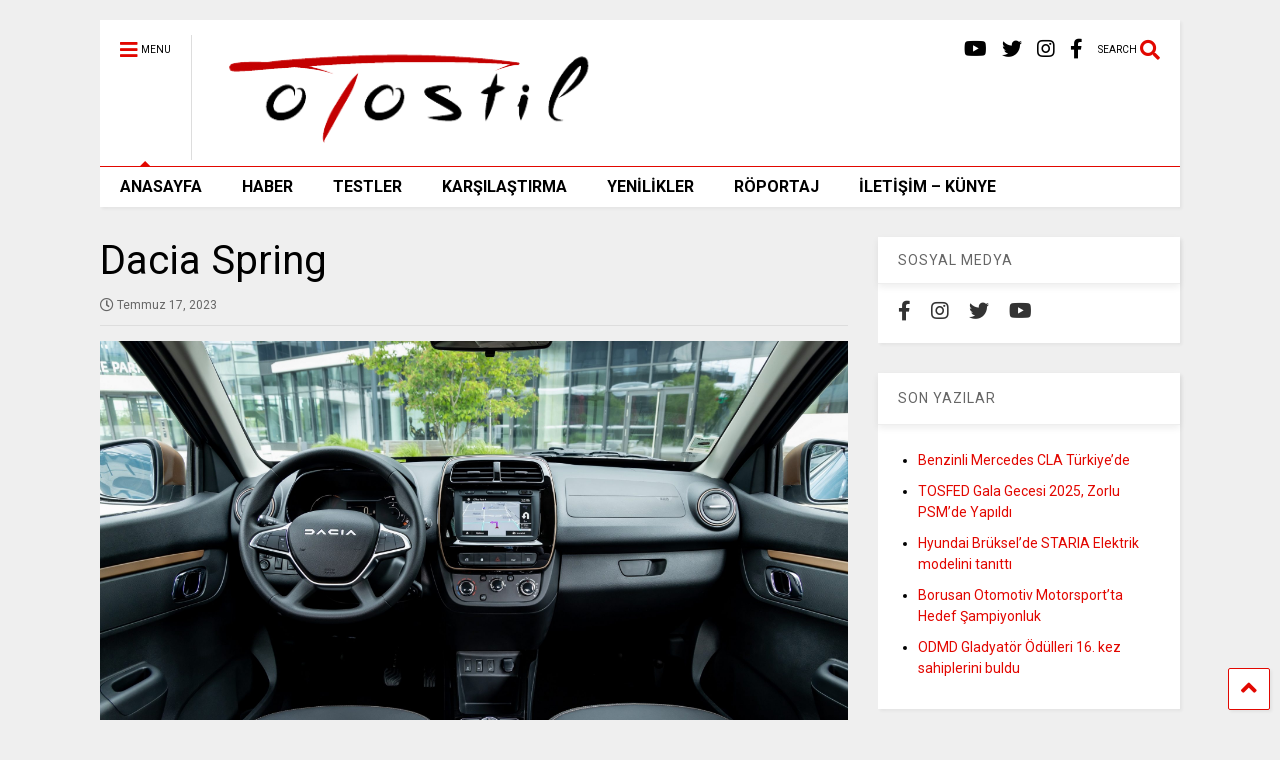

--- FILE ---
content_type: text/html; charset=UTF-8
request_url: https://www.otostil.com/dacia-spring-2/1688717125_yeni_dacia_spring__4_/
body_size: 6320
content:
<!DOCTYPE html> <!--[if IE 7]><html class="ie ie7" lang="tr"> <![endif]--> <!--[if IE 8]><html class="ie ie8" lang="tr"> <![endif]--> <!--[if !(IE 7) & !(IE 8)]><!--><html lang="tr"> <!--<![endif]--><head><meta charset="UTF-8"><meta name="viewport" content="width=device-width, initial-scale=1"><link rel="profile" href="http://gmpg.org/xfn/11"><meta name='robots' content='index, follow, max-image-preview:large, max-snippet:-1, max-video-preview:-1' /><link media="all" href="https://www.otostil.com/wp-content/cache/autoptimize/css/autoptimize_a259cc5e9064147b165da4d8442f2f86.css" rel="stylesheet"><link media="print" href="https://www.otostil.com/wp-content/cache/autoptimize/css/autoptimize_6c532f6e3953fd612ad93045687ed460.css" rel="stylesheet"><title>Dacia Spring | OTOSTİL</title><link rel="canonical" href="https://www.otostil.com/dacia-spring-2/1688717125_yeni_dacia_spring__4_/" /><meta property="og:locale" content="tr_TR" /><meta property="og:type" content="article" /><meta property="og:title" content="Dacia Spring | OTOSTİL" /><meta property="og:description" content="Dacia Spring" /><meta property="og:url" content="https://www.otostil.com/dacia-spring-2/1688717125_yeni_dacia_spring__4_/" /><meta property="og:site_name" content="OTOSTİL" /><meta property="article:publisher" content="https://www.facebook.com/WomensStyleTR" /><meta property="article:modified_time" content="2023-07-17T16:20:40+00:00" /><meta property="og:image" content="https://www.otostil.com/dacia-spring-2/1688717125_yeni_dacia_spring__4_" /><meta property="og:image:width" content="2560" /><meta property="og:image:height" content="1708" /><meta property="og:image:type" content="image/jpeg" /><meta name="twitter:card" content="summary_large_image" /><meta name="twitter:site" content="@WomensStyleTR" /> <script type="application/ld+json" class="yoast-schema-graph">{"@context":"https://schema.org","@graph":[{"@type":"WebPage","@id":"https://www.otostil.com/dacia-spring-2/1688717125_yeni_dacia_spring__4_/","url":"https://www.otostil.com/dacia-spring-2/1688717125_yeni_dacia_spring__4_/","name":"Dacia Spring | OTOSTİL","isPartOf":{"@id":"https://www.otostil.com/#website"},"primaryImageOfPage":{"@id":"https://www.otostil.com/dacia-spring-2/1688717125_yeni_dacia_spring__4_/#primaryimage"},"image":{"@id":"https://www.otostil.com/dacia-spring-2/1688717125_yeni_dacia_spring__4_/#primaryimage"},"thumbnailUrl":"https://www.otostil.com/wp-content/uploads/2023/07/1688717125_Yeni_Dacia_Spring__4_-scaled.jpg","datePublished":"2023-07-17T16:20:18+00:00","dateModified":"2023-07-17T16:20:40+00:00","breadcrumb":{"@id":"https://www.otostil.com/dacia-spring-2/1688717125_yeni_dacia_spring__4_/#breadcrumb"},"inLanguage":"tr","potentialAction":[{"@type":"ReadAction","target":["https://www.otostil.com/dacia-spring-2/1688717125_yeni_dacia_spring__4_/"]}]},{"@type":"ImageObject","inLanguage":"tr","@id":"https://www.otostil.com/dacia-spring-2/1688717125_yeni_dacia_spring__4_/#primaryimage","url":"https://www.otostil.com/wp-content/uploads/2023/07/1688717125_Yeni_Dacia_Spring__4_-scaled.jpg","contentUrl":"https://www.otostil.com/wp-content/uploads/2023/07/1688717125_Yeni_Dacia_Spring__4_-scaled.jpg","width":2560,"height":1708,"caption":"Dacia Spring"},{"@type":"BreadcrumbList","@id":"https://www.otostil.com/dacia-spring-2/1688717125_yeni_dacia_spring__4_/#breadcrumb","itemListElement":[{"@type":"ListItem","position":1,"name":"Tamamen elektrikli Dacia Spring Türkiye&#8217;de","item":"https://www.otostil.com/dacia-spring-2/"},{"@type":"ListItem","position":2,"name":"Dacia Spring"}]},{"@type":"WebSite","@id":"https://www.otostil.com/#website","url":"https://www.otostil.com/","name":"OTOSTİL","description":"Türkiye&#039;nin Otomobil Dergisi","potentialAction":[{"@type":"SearchAction","target":{"@type":"EntryPoint","urlTemplate":"https://www.otostil.com/?s={search_term_string}"},"query-input":{"@type":"PropertyValueSpecification","valueRequired":true,"valueName":"search_term_string"}}],"inLanguage":"tr"}]}</script> <link rel="alternate" type="application/rss+xml" title="OTOSTİL &raquo; akışı" href="https://www.otostil.com/feed/" /><link rel="alternate" type="application/rss+xml" title="OTOSTİL &raquo; yorum akışı" href="https://www.otostil.com/comments/feed/" /> <!--[if lt IE 8]><link rel='stylesheet' id='magone-ie-8-css' href='https://www.otostil.com/wp-content/themes/magone/assets/css/ie-8.css' type='text/css' media='all' /> <![endif]--> <!--[if lt IE 9]><link rel='stylesheet' id='magone-ie-9-css' href='https://www.otostil.com/wp-content/themes/magone/assets/css/ie-9.css' type='text/css' media='all' /> <![endif]--><link rel='stylesheet' id='dashicons-css' href='https://www.otostil.com/wp-includes/css/dashicons.min.css' type='text/css' media='all' /> <script type="text/javascript" src="https://www.otostil.com/wp-includes/js/jquery/jquery.min.js" id="jquery-core-js"></script> <link rel="https://api.w.org/" href="https://www.otostil.com/wp-json/" /><link rel="alternate" title="JSON" type="application/json" href="https://www.otostil.com/wp-json/wp/v2/media/48143" /><link rel="EditURI" type="application/rsd+xml" title="RSD" href="https://www.otostil.com/xmlrpc.php?rsd" /><meta name="generator" content="WordPress 6.8.3" /><link rel='shortlink' href='https://www.otostil.com/?p=48143' /><link rel="alternate" title="oEmbed (JSON)" type="application/json+oembed" href="https://www.otostil.com/wp-json/oembed/1.0/embed?url=https%3A%2F%2Fwww.otostil.com%2Fdacia-spring-2%2F1688717125_yeni_dacia_spring__4_%2F" /><link rel="alternate" title="oEmbed (XML)" type="text/xml+oembed" href="https://www.otostil.com/wp-json/oembed/1.0/embed?url=https%3A%2F%2Fwww.otostil.com%2Fdacia-spring-2%2F1688717125_yeni_dacia_spring__4_%2F&#038;format=xml" /> <!--[if lt IE 9]><script src="https://www.otostil.com/wp-content/plugins/sneeit-framework/js/html5.js"></script><![endif]--><meta name="theme-color" content="#e20700" /> <script>window.OneSignalDeferred = window.OneSignalDeferred || [];

      OneSignalDeferred.push(function(OneSignal) {
        var oneSignal_options = {};
        window._oneSignalInitOptions = oneSignal_options;

        oneSignal_options['serviceWorkerParam'] = { scope: '/' };
oneSignal_options['serviceWorkerPath'] = 'OneSignalSDKWorker.js.php';

        OneSignal.Notifications.setDefaultUrl("https://www.otostil.com");

        oneSignal_options['wordpress'] = true;
oneSignal_options['appId'] = '8efb5354-69fd-46cf-97fe-1406262586b2';
oneSignal_options['allowLocalhostAsSecureOrigin'] = true;
oneSignal_options['welcomeNotification'] = { };
oneSignal_options['welcomeNotification']['title'] = "otoSTİL";
oneSignal_options['welcomeNotification']['message'] = "Abone olduğunuz için teşekkürler";
oneSignal_options['subdomainName'] = "otostil.com";
oneSignal_options['promptOptions'] = { };
oneSignal_options['promptOptions']['actionMessage'] = "En güncel otomobil haberlerinden hızlıca haberdar olabilirsiniz!";
oneSignal_options['promptOptions']['exampleNotificationTitleDesktop'] = "Haber Bildirimi";
oneSignal_options['promptOptions']['exampleNotificationMessageDesktop'] = "Son haberlerden haberdar olmak için İZİN VER'e tıkla!";
oneSignal_options['promptOptions']['exampleNotificationTitleMobile'] = "Haber Bildirimi";
oneSignal_options['promptOptions']['exampleNotificationMessageMobile'] = "Son haberlerden haberdar olmak için İZİN VER'e tıkla!";
oneSignal_options['promptOptions']['exampleNotificationCaption'] = "Haber aboneliği";
oneSignal_options['promptOptions']['acceptButtonText'] = "İZİN VER";
oneSignal_options['promptOptions']['cancelButtonText'] = "ÇIKIŞ";
oneSignal_options['promptOptions']['siteName'] = "otostil.com";
oneSignal_options['promptOptions']['autoAcceptTitle'] = "TEŞEKKÜRLER!";
oneSignal_options['notifyButton'] = { };
oneSignal_options['notifyButton']['enable'] = true;
oneSignal_options['notifyButton']['position'] = 'bottom-right';
oneSignal_options['notifyButton']['theme'] = 'default';
oneSignal_options['notifyButton']['size'] = 'medium';
oneSignal_options['notifyButton']['showCredit'] = true;
oneSignal_options['notifyButton']['text'] = {};
oneSignal_options['notifyButton']['text']['tip.state.unsubscribed'] = 'Bildirimlere abone ol';
oneSignal_options['notifyButton']['text']['tip.state.subscribed'] = 'Bildirimlere abone ol';
oneSignal_options['notifyButton']['text']['tip.state.blocked'] = 'Bildirimleri engelle';
oneSignal_options['notifyButton']['text']['message.action.subscribed'] = 'Teşekkürler';
oneSignal_options['notifyButton']['text']['message.action.resubscribed'] = 'Bildirimlere abone oldunuz';
oneSignal_options['notifyButton']['text']['message.action.unsubscribed'] = 'Bildirimleri tekrar almak istiyor musunuz?';
oneSignal_options['notifyButton']['text']['dialog.main.title'] = 'Bildirimleri yönetin';
oneSignal_options['notifyButton']['text']['dialog.main.button.subscribe'] = 'Haberdar olmak için abone olun';
oneSignal_options['notifyButton']['text']['dialog.main.button.unsubscribe'] = 'Abonelikten Çık :(';
oneSignal_options['notifyButton']['text']['dialog.blocked.title'] = 'Bildirim engelini kaldır';
oneSignal_options['notifyButton']['text']['dialog.blocked.message'] = 'Abone olmak için adımları izle!';
              OneSignal.init(window._oneSignalInitOptions);
              OneSignal.Slidedown.promptPush()      });

      function documentInitOneSignal() {
        var oneSignal_elements = document.getElementsByClassName("OneSignal-prompt");

        var oneSignalLinkClickHandler = function(event) { OneSignal.Notifications.requestPermission(); event.preventDefault(); };        for(var i = 0; i < oneSignal_elements.length; i++)
          oneSignal_elements[i].addEventListener('click', oneSignalLinkClickHandler, false);
      }

      if (document.readyState === 'complete') {
           documentInitOneSignal();
      }
      else {
           window.addEventListener("load", function(event){
               documentInitOneSignal();
          });
      }</script> <link rel="icon" href="https://www.otostil.com/wp-content/uploads/2016/11/cropped-OTOSTIL-YENI-LOGO-32x32.jpg" sizes="32x32" /><link rel="icon" href="https://www.otostil.com/wp-content/uploads/2016/11/cropped-OTOSTIL-YENI-LOGO-192x192.jpg" sizes="192x192" /><link rel="apple-touch-icon" href="https://www.otostil.com/wp-content/uploads/2016/11/cropped-OTOSTIL-YENI-LOGO-180x180.jpg" /><meta name="msapplication-TileImage" content="https://www.otostil.com/wp-content/uploads/2016/11/cropped-OTOSTIL-YENI-LOGO-270x270.jpg" />  <script type="text/javascript">var analyticsFileTypes = [];
    var analyticsSnippet = 'disabled';
    var analyticsEventTracking = 'enabled';</script> <script type="text/javascript">(function(i,s,o,g,r,a,m){i['GoogleAnalyticsObject']=r;i[r]=i[r]||function(){
	(i[r].q=i[r].q||[]).push(arguments)},i[r].l=1*new Date();a=s.createElement(o),
	m=s.getElementsByTagName(o)[0];a.async=1;a.src=g;m.parentNode.insertBefore(a,m)
	})(window,document,'script','//www.google-analytics.com/analytics.js','ga');
	ga('create', 'UA-101882783-1', 'auto');
 
	ga('send', 'pageview');</script> </head><body class="attachment wp-singular attachment-template-default single single-attachment postid-48143 attachmentid-48143 attachment-jpeg wp-theme-magone item sidebar-right solid-menu"><div class="m1-wrapper"><div class="wide"><header id="header" class="header-layout-default"><div class="clear"></div><div class="section shad header-bg" id="header-section"><div class="widget header no-title" id="header-content"> <a id="main-menu-toggle" class="main-menu-toggle header-button toggle-button active"> <span class="inner"> <i class="fa fa-bars color"></i> <span>MENU</span> </span> <span class="arrow border"></span> </a> <a id="main-menu-toggle-mobile" class="main-menu-toggle header-button toggle-button mobile"> <span class="inner"> <i class="fa fa-bars color"></i> <span>MENU</span> </span> <span class="arrow border"></span> </a><h2 class="blog-title"><a href="https://www.otostil.com" title="OTOSTİL"><img width="102.09302325581" height="30" alt="OTOSTİL" src="https://www.otostil.com/wp-content/uploads/2021/01/otostillogo.png" data-retina="https://www.otostil.com/wp-content/uploads/2021/01/otostillogo.png"/></a></h2> <a class='header-button' id='search-toggle' href="javascript:void(0)"> <span class='inner'> <span>SEARCH</span> <i class='fa fa-search color'></i> </span> </a><div class="header-social-icons"><ul><li><a href="https://www.facebook.com/OtoStil" title="Facebook" class="social-icon Facebook" target="_blank"><i class="fa fa-facebook"></i></a></li><li><a href="https://www.instagram.com/otostildergi/" title="Instagram" class="social-icon Instagram" target="_blank"><i class="fa fa-instagram"></i></a></li><li><a href="https://twitter.com/otostil" title="Twitter" class="social-icon Twitter" target="_blank"><i class="fa fa-twitter"></i></a></li><li><a href="https://www.youtube.com/stilyayincilik" title="Youtube" class="social-icon Youtube" target="_blank"><i class="fa fa-youtube"></i></a></li></ul><div class="clear"></div></div><div class="clear"></div></div><div class="widget page-list menu pagelist main-menu no-title" id="main-menu"> <a href="https://www.otostil.com" class="sticky-menu-logo"> <img alt="OTOSTİL" src="https://www.otostil.com/wp-content/uploads/2021/01/otostillogo.jpg" data-retina="https://www.otostil.com/wp-content/uploads/2021/01/otostillogo.jpg"/> </a><ul id="menu-tepe-menu" class="menu"><li id="menu-item-46302" class="menu-item menu-item-type-post_type menu-item-object-page menu-item-home menu-item-46302"><a href="https://www.otostil.com/">ANASAYFA</a></li><li id="menu-item-23088" class="menu-item menu-item-type-taxonomy menu-item-object-category menu-item-23088"><a href="https://www.otostil.com/category/haberler/">HABER</a></li><li id="menu-item-23086" class="menu-item menu-item-type-taxonomy menu-item-object-category menu-item-23086"><a href="https://www.otostil.com/category/testler/">TESTLER</a></li><li id="menu-item-23084" class="menu-item menu-item-type-taxonomy menu-item-object-category menu-item-23084"><a href="https://www.otostil.com/category/karsilastirma/">KARŞILAŞTIRMA</a></li><li id="menu-item-28359" class="menu-item menu-item-type-taxonomy menu-item-object-category menu-item-28359"><a href="https://www.otostil.com/category/yenilikler/">YENİLİKLER</a></li><li id="menu-item-46422" class="menu-item menu-item-type-taxonomy menu-item-object-category menu-item-46422"><a href="https://www.otostil.com/category/roportaj/">RÖPORTAJ</a></li><li id="menu-item-23161" class="menu-item menu-item-type-post_type menu-item-object-page menu-item-23161"><a href="https://www.otostil.com/iletisim/">İLETİŞİM – KÜNYE</a></li></ul><div class="clear"></div></div><div class="clear"></div></div><div class="clear"></div><div class="clear"></div></header><div class="clear"></div><div id='primary'><div id='content'><div class="content-inner"><div class="clear"></div><div class="widget content-scroll no-title"><div class="blog-posts hfeed"><div class="post-outer"><div class="post hentry" itemprop="blogPost" itemscope="itemscope" itemtype="http://schema.org/BlogPosting"><div class="post-header"> <a name="48143" class="post-id" data-id="48143"></a><h1 class="post-title entry-title" itemprop="name headline">Dacia Spring</h1><div class="post-meta-wrapper"> <a class="entry-date published post-meta post-meta-date timestamp-link" href="https://www.otostil.com/dacia-spring-2/1688717125_yeni_dacia_spring__4_/" rel="bookmark" title="permanent link"> <i class="fa fa-clock-o"></i> <abbr class="updated" itemprop="datePublished"> <span class="value"> Temmuz 17, 2023 </span> </abbr> </a></div></div><div class="post-body entry-content content-template" id="post-body-48143" itemprop="articleBody"><div class="post-body-inner"><p class="attachment"> <a href="https://www.otostil.com/wp-content/uploads/2023/07/1688717125_Yeni_Dacia_Spring__4_-scaled.jpg" title="Dacia Spring" rel="attachment"> <img src="https://www.otostil.com/wp-content/uploads/2023/07/1688717125_Yeni_Dacia_Spring__4_-scaled.jpg" width="2560" height="1708"  class="attachment-medium" alt="Dacia Spring" /> </a></p><p class="media-caption">Dacia Spring</p><div class="clear"></div></div><div class="clear"></div><div class="clear"></div></div><div class="post-footer"></div></div><div class="blog-pager"><div class="blog-pager-item newer"><div class="blog-pager-item-inner"> <a href='https://www.otostil.com/dacia-spring-2/1688717121_yeni_dacia_spring__2_/'>&larr; Previous Media</a></div></div><div class="blog-pager-item older"><div class="blog-pager-item-inner"> <a href='https://www.otostil.com/dacia-spring-2/1688717126_yeni_dacia_spring__5_/'>Next Media &rarr;</a></div></div><div class="clear"></div></div><div class="clear"></div></div></div></div><div class="clear"></div><div class="clear"></div></div></div><aside id="sidebar" class="section main-sidebar sticky-inside"><div class="widget LinkList social_icons linklist"><h2 class="widget-title">SOSYAL MEDYA</h2><div class="widget-content"><ul><li><a href="https://www.facebook.com/OtoStil" title="Facebook" class="social-icon Facebook" target="_blank"><i class="fa fa-facebook"></i></a></li><li><a href="https://www.instagram.com/otostildergi/" title="Instagram" class="social-icon Instagram" target="_blank"><i class="fa fa-instagram"></i></a></li><li><a href="https://twitter.com/otostil" title="Twitter" class="social-icon Twitter" target="_blank"><i class="fa fa-twitter"></i></a></li><li><a href="https://www.youtube.com/channel/UCOl-Hkz-Lt4FQ9nM4g8Cnxw" title="Youtube" class="social-icon Youtube" target="_blank"><i class="fa fa-youtube"></i></a></li></ul><div class="clear"></div></div><div class="clear"></div></div><div id="recent-posts-3" class="widget widget_recent_entries"><div class="alt-widget-content"></div><h2 class="widget-title"><span class="widget-title-content">SON YAZILAR</span></h2><div class="clear"></div><div class="widget-content"><ul><li> <a href="https://www.otostil.com/mercedes-benz-cla-2/">Benzinli Mercedes CLA Türkiye&#8217;de</a></li><li> <a href="https://www.otostil.com/tosfed-gala-gecesi-2025-zorlu-psmde-yapildi/">TOSFED Gala Gecesi 2025, Zorlu PSM&#8217;de Yapıldı</a></li><li> <a href="https://www.otostil.com/hyundai-staria-elektrik/">Hyundai Brüksel’de STARIA Elektrik modelini tanıttı</a></li><li> <a href="https://www.otostil.com/borusan-otomotiv-motorsportta-hedef-sampiyonluk/">Borusan Otomotiv Motorsport’ta Hedef Şampiyonluk</a></li><li> <a href="https://www.otostil.com/odmd-gladyator-odulleri-16-kez-sahiplerini-buldu/">ODMD Gladyatör Ödülleri 16. kez sahiplerini buldu</a></li></ul><div class="clear"></div></div></div><div id="block-33" class="widget widget_block"><div class="alt-widget-content"><a href="https://www.otostil.com/wp-content/uploads/2025/11/KASIM-SON_compressed.pdf" target="_blank"> <img decoding="async" border="0" src="https://www.otostil.com/wp-content/uploads/2025/11/IMG-20251103-WA0002.jpg"> </a><div class="clear"></div></div></div><div class="clear"></div></aside></div><div class="clear"></div><div class="is-firefox hide"></div><div class="is-ie9 hide"></div><div id="footer"><div class="clear"></div><div class="footer-inner shad"><div class="footer-col footer-col-1"></div><div class="footer-col footer-col-2"></div><div class="footer-col footer-col-3"></div><div class="clear"></div></div></div><div id="magone-copyright">© 2013  Tüm hakları saklıdır. Stil Yayıncılık</div></div></div><a class='scroll-up shad' href='#'><i class='fa fa-angle-up'></i></a><div class='search-form-wrapper'><div class='search-form-overlay'></div><form role="search" action='https://www.otostil.com' class='search-form' method='get'> <label class='search-form-label'>Type something and Enter</label> <input class='search-text' name='s' value="" type='text' placeholder="Type something and Enter"/> <button class='search-submit' type='submit'><i class="fa fa-search"></i></button></form></div><script type="speculationrules">{"prefetch":[{"source":"document","where":{"and":[{"href_matches":"\/*"},{"not":{"href_matches":["\/wp-*.php","\/wp-admin\/*","\/wp-content\/uploads\/*","\/wp-content\/*","\/wp-content\/plugins\/*","\/wp-content\/themes\/magone\/*","\/*\\?(.+)"]}},{"not":{"selector_matches":"a[rel~=\"nofollow\"]"}},{"not":{"selector_matches":".no-prefetch, .no-prefetch a"}}]},"eagerness":"conservative"}]}</script> <link rel='stylesheet' id='sneeit-google-fonts-css' href='//fonts.googleapis.com/css?family=Roboto%3A400%2C100%2C100italic%2C300%2C300italic%2C400italic%2C500%2C500italic%2C700%2C700italic%2C900%2C900italic&#038;ver=8.3' type='text/css' media='all' /> <script type="text/javascript" id="magone-lib-js-extra">var magone = {"text":{"No Found Any Posts":"Not Found Any Posts","Tab":"Tab","Copy All Code":"Copy All Code","Select All Code":"Select All Code","All codes were copied to your clipboard":"All codes were copied to your clipboard","Can not copy the codes \/ texts, please press [CTRL]+[C] (or CMD+C with Mac) to copy":"Can not copy the codes \/ texts, please press [CTRL]+[C] (or CMD+C with Mac) to copy","widget_pagination_post_count":"<span class=\"value\">%1$s<\/span> \/ %2$s POSTS","LOAD MORE":"LOAD MORE","OLDER":"OLDER","NEWER":"NEWER","Hover and click above bar to rate":"Hover and click above bar to rate","Hover and click above stars to rate":"Hover and click above stars to rate","You rated %s":"You rated %s","You will rate %s":"You will rate %s","Submitting ...":"Submitting ...","Your browser not support user rating":"Your browser not support user rating","Server not response your rating":"Server not response your rating","Server not accept your rating":"Server not accept your rating"},"ajax_url":"https:\/\/www.otostil.com\/wp-admin\/admin-ajax.php","is_rtl":"","is_gpsi":"","facebook_app_id":"0","disqus_short_name":"","primary_comment_system":"wordpress","disable_wordpress_comment_media":"on","sticky_menu":"up","locale":"tr_TR","sticky_sidebar_delay":"200","serve_scaled_images":"","mobile_menu_fold":""};</script> <script type="text/javascript" id="thickbox-js-extra">var thickboxL10n = {"next":"Sonraki >","prev":"< \u00d6nceki","image":"G\u00f6rsel","of":"\/","close":"Kapat","noiframes":"Bu \u00f6zellik i\u00e7 \u00e7er\u00e7evelere gerek duyar. Taray\u0131c\u0131n\u0131z\u0131n i\u00e7 \u00e7er\u00e7eveler \u00f6zelli\u011fi kapat\u0131lm\u0131\u015f ya da taray\u0131c\u0131n\u0131z bu \u00f6zelli\u011fi  desteklemiyor.","loadingAnimation":"https:\/\/www.otostil.com\/wp-includes\/js\/thickbox\/loadingAnimation.gif"};</script> <script type="text/javascript" src="https://cdn.onesignal.com/sdks/web/v16/OneSignalSDK.page.js" id="remote_sdk-js" defer="defer" data-wp-strategy="defer"></script> <script defer src="https://www.otostil.com/wp-content/cache/autoptimize/js/autoptimize_79d4653a130ed97d2b86fd6088a9dd88.js"></script></body></html>